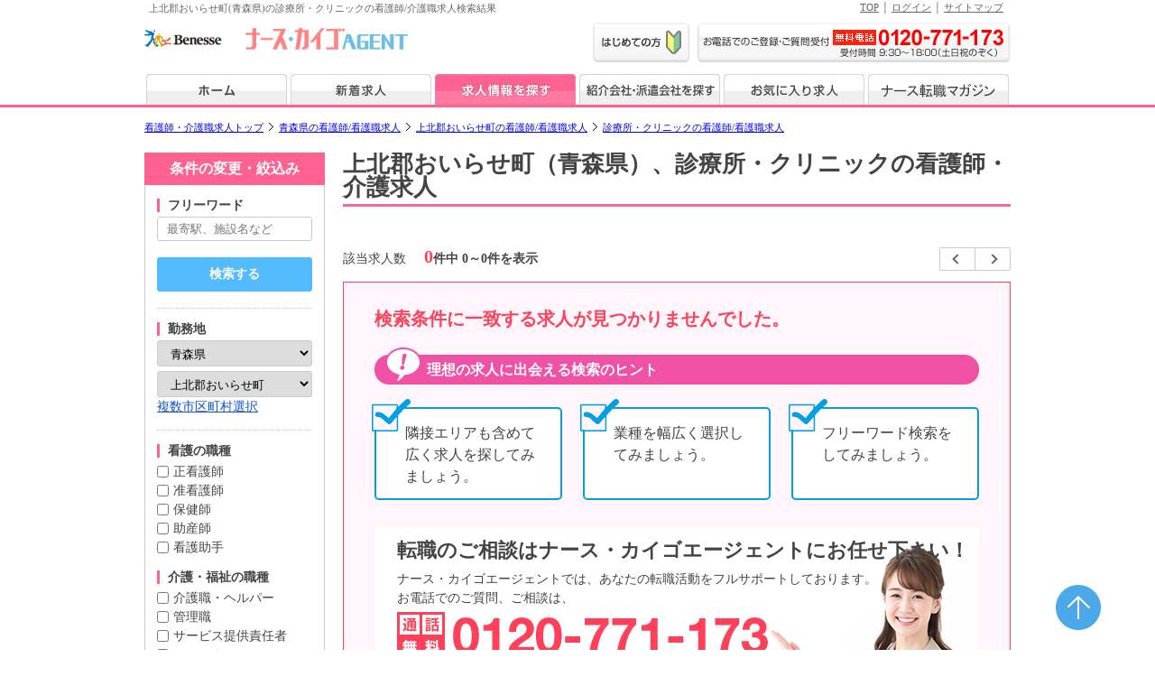

--- FILE ---
content_type: text/html; charset=UTF-8
request_url: https://www.nurse-agent.com/search/aomori/kamikita_oirase-city/ind-2/
body_size: 73616
content:
<!DOCTYPE html>
<html xmlns="http://www.w3.org/1999/xhtml" lang="ja" xml:lang="ja">
<head prefix="og: http://ogp.me/ns# fb: http://ogp.me/ns/fb# article: http://ogp.me/ns/article#">
<!-- Google Tag Manager -->

<script>(function(w,d,s,l,i){w[l]=w[l]||[];w[l].push({'gtm.start':
new Date().getTime(),event:'gtm.js'});var f=d.getElementsByTagName(s)[0],
j=d.createElement(s),dl=l!='dataLayer'?'&l='+l:'';j.async=true;j.src=
'//www.googletagmanager.com/gtm.js?id='+i+dl;f.parentNode.insertBefore(j,f);
})(window,document,'script','dataLayer','GTM-TPRQQR');</script>

<!-- End Google Tag Manager --><meta http-equiv="Content-Type" content="text/html; charset=UTF-8" />
<meta http-equiv="content-style-type" content="text/css" />
<meta http-equiv="content-script-type" content="text/javascript" />

<!---- 「index」「noindex」設定 start ---->
<!---- ※※noindexの条件を変える時に、「canonical」もnoindexの時は表示しないようにしているので、変更時、注意すること※※ ---->
<meta name="robots" content="noindex,follow" />
<!---- 「index」「noindex」設定 end ---->

<link rel="home" title="看護師/介護職の求人・転職ならナース・カイゴエージェント" type="text/html" href="https://www.nurse-agent.com/" />

<meta name="keywords" content="青森 上北郡おいらせ町 看護師 求人 診療所・クリニック,青森 上北郡おいらせ町 看護師 転職 診療所・クリニック,診療所・クリニック 看護師 求人 青森 上北郡おいらせ町,診療所・クリニック 看護師 転職 青森 上北郡おいらせ町,看護師 求人,看護師 転職,介護職 求人,介護職 転職,青森 上北郡おいらせ町 求人 診療所・クリニック,青森 上北郡おいらせ町 転職 診療所・クリニック" />
<meta name="description" content="＜1月21日更新＞上北郡おいらせ町(青森県)の診療所・クリニックの看護師/介護職求人情報0件掲載中。ナース・カイゴエージェントでは全国の病院、クリニック、介護施設などの医療・介護施設の他、一般企業や保育園などの求人情報の中から、働き方や希望の条件、給料などからお仕事を探すことができます。またメルマガ登録で希望に合った求人情報をお届けします。求人情報以外に転職に役立つ応募書類の書き方や面接マナーなどの転職ノウハウも公開しています。" />

<title>上北郡おいらせ町の診療所・クリニックの看護師/介護職求人・転職情報｜ナース・カイゴエージェント</title>

<meta property="og:url" content="https://www.nurse-agent.com/search/aomori/kamikita_oirase-city/ind-2/" />
<meta property="og:type" content="article" />
<meta property="og:title" content="上北郡おいらせ町の診療所・クリニックの看護師/介護職求人・転職情報｜ナース・カイゴエージェント" />
<meta property="og:description" content="＜1月21日更新＞上北郡おいらせ町(青森県)の診療所・クリニックの看護師/介護職求人情報0件掲載中。ナース・カイゴエージェントでは全国の病院、クリニック、介護施設などの医療・介護施設の他、一般企業や保育園などの求人情報の中から、働き方や希望の条件、給料などからお仕事を探すことができます。またメルマガ登録で希望に合った求人情報をお届けします。求人情報以外に転職に役立つ応募書類の書き方や面接マナーなどの転職ノウハウも公開しています。" />
<meta property="og:site_name" content="看護師求人検索サイト「ナース・カイゴエージェント」" />
<meta property="og:image" content="https://www.nurse-agent.com/img/na_logo_ogp.png?ts=20251001" />

<!-- googleモバイル検索用サムネイル画像（一律で同じ画像）start -->
<meta name="thumbnail" content="https://www.nurse-agent.com/images/thumbnail/nurseagent_thumbnail.jpg" />
<!-- googleモバイル検索用サムネイル画像（一律で同じ画像）end -->

<link href="https://www.nurse-agent.com/html/search/css/style_search.css?20260121043018" rel="stylesheet" type="text/css" />
<link href="https://www.nurse-agent.com/html/search/css/clearfix.css?20260121043018" rel="stylesheet" type="text/css" />
<link href="https://www.nurse-agent.com/html/search/css/style_list_hospital.css?20260121043018" rel="stylesheet" type="text/css" />
<script type="text/JavaScript" src="https://www.nurse-agent.com/html/common/js/default.js?20260121043018"></script>
<script type="text/JavaScript" src="https://www.nurse-agent.com/html/common/js/ajax_s_li.js?20260121043018"></script>
<!--
<script type="text/JavaScript" src="https://www.nurse-agent.com/html/common/js/keywordlog.js"></script>
-->
<script type="text/JavaScript" src="https://www.nurse-agent.com/html/common/js/smartRollover.js"></script>
<script type="text/JavaScript" src="https://www.nurse-agent.com/html/include/js/option.js?20260121043018"></script>
<!--追加20110904-->
<script type="text/JavaScript" src="https://www.nurse-agent.com/html/common/js/heightLine.js"></script>
<script type="text/JavaScript" src="https://www.nurse-agent.com/html/common/js/wordBreak.js"></script>

<!-- 追加js(20140217)「お気に入り」用 start -->
<script type="text/javascript" src="https://www.nurse-agent.com/html/common/js/jquery-1.5.1.min.js"></script>
<!--
<script type="text/javascript" src="https://www.nurse-agent.com/html/common/js/jquery-ui.min.js"></script>
-->
<!-- 追加js(20140217)「お気に入り」用 end -->

<!-- 追加js(20181112)(201905add) start -->
<link href="https://www.nurse-agent.com/html/search/js/slick/slick.css" rel="stylesheet" type="text/css" />
<link href="https://www.nurse-agent.com/html/search/js/slick/slick-theme.css" rel="stylesheet" type="text/css" />
<!-- jquery3.7アップデート対応(20231208) start -->
<script src="https://code.jquery.com/jquery-3.7.1.js"></script>

<!-- jquery3.7アップデート対応(20231208) end -->
<script type="text/JavaScript" src="https://www.nurse-agent.com/html/search/js/slick/slick.js"></script>

<script>
//accordion
$(document).ready(function(){
    $('.accordion .acc_btn').on("click", function() {
        $(this).next().slideToggle('slow');
		$(this).toggleClass("active");
    }).next().hide();
});
</script>


<!-- 追加js(20181112) 「応募方法下画像」end -->

<!-- 「ページネーション（pagenation）」 start -->
<!-- 「ページネーション（pagenation）」 end -->


<!-- 追加canonical start -->
<!---- ※※↓noindexの時は「canonical」を設定しない※※ ---->
<!------ ※※noindexになるため、「canonical」を設定しない※※ ------>
<!-- 追加canonical end -->


<!-- 追加alternate start -->
<!---- ※※↓スマフォ求人検索一覧ページのURL設定※※ ---->
<link rel="alternate" media="only screen and (max-width: 640px)" href="https://www.nurse-agent.com/lite/search/aomori/kamikita_oirase-city/ind-2/" />
<!-- 追加alternate end -->

<!-- 追加 #floating_box 左ナビ固定 start -->

<script>
/////**********左ナビ固定は現在停止start**********
///$(function(){
///	var fixH = $("#side_column").height() + 200;
///	var float = $("#floating_box");
///	var footer = $("#footer").offset().top; //ページトップからfooterまでの高さ

///	$(window).on("scroll", function() { //スクロールしたら処理を開始する
///		var scroll = $(window).scrollTop() + $(window).height(); //ページトップから現在の画面下部までの高さ

		/// ※↓「footer」で右側枠外をフェードアウトしたい場合は、下記のコメントを外す（今は常に表示でよいのでそのまま）
		///if (scroll > footer) { //画面下部からfooterが現れたら
		///	float.fadeOut();
		///} else {
		///	float.fadeIn();
		///};


///		if($('#besidestion').length){
///			var cancelpos = $('#besidestion').offset().top + 60;
///			var fixPos = $("#besidestion").height() + 60;

///			if(scroll>fixH && scroll < cancelpos){
///				$("#side_column").css({'position':'fixed','bottom':'10px'});
///			} else if(scroll > cancelpos){
///				$("#side_column").css({'position':'absolute','bottom':fixPos});
///			} else {
///				$("#side_column").css({'position':'relative','bottom':'auto'}); 	
///			};
///		} else {
///			var cancelpos = $('#footerjobs').offset().top + 60;
///			var fixPos = $("#footerjobs").height();	

///			if(scroll>fixH && scroll < cancelpos){
///				$("#side_column").css({'position':'fixed','bottom':'10px'});
///			} else if(scroll > cancelpos){
///				$("#side_column").css({'position':'absolute','bottom':'5px'});
///			} else {
///				$("#side_column").css({'position':'relative','bottom':'auto'}); 	
///			};
///		}
///	});
///});
/////**********左ナビ固定は現在停止end**********
</script>


<!-- 追加 #floating_box end -->
<!-- Googleアクセス解析タグ -->

<script type="text/javascript">
  var _gaq = _gaq || [];
  _gaq.push(['_setAccount', 'UA-23013120-3']);
  _gaq.push(['_setDomainName', 'nurse-agent.com']);
  _gaq.push(['_trackPageview']);

  (function() {
    var ga = document.createElement('script'); ga.type = 'text/javascript'; ga.async = true;
    ga.src = ('https:' == document.location.protocol ? 'https://ssl' : 'http://www') + '.google-analytics.com/ga.js';
    var s = document.getElementsByTagName('script')[0]; s.parentNode.insertBefore(ga, s);
  })();
</script>

<!-- //Googleアクセス解析タグ --></head>

<body>
<!-- Google Tag Manager (noscript) -->

<noscript><iframe src="//www.googletagmanager.com/ns.html?id=GTM-TPRQQR"
height="0" width="0" style="display:none;visibility:hidden"></iframe></noscript>

<!-- End Google Tag Manager (noscript) --><a name="pagetop"></a>
<div id="wrap" >

<!----ヘッダー---->

<noscript>ナース・カイゴエージェントでは一部の機能にJavascriptを使用しています。全ての機能をお使いの場合にはJavascriptをONにしてください。</noscript>

<!-- ヘッダ・ナビ読み込み start -->
<!----ヘッダー---->

<noscript>ナース・カイゴエージェントでは一部の機能にJavascriptを使用しています。全ての機能をお使いの場合にはJavascriptをONにしてください。</noscript>

<div id="toparea" class="clearfix">
<h1>上北郡おいらせ町(青森県)の診療所・クリニックの看護師/介護職求人検索結果</h1>
<ul class="toplink">
<li><a title="TOP" href="https://www.nurse-agent.com/">TOP</a></li>
<li>&nbsp;│&nbsp;<a title="ログイン" href="https://www.nurse-agent.com/user/?action=toLogin">ログイン</a></li>
<li>&nbsp;│&nbsp;<a title="サイトマップ" href="https://www.nurse-agent.com/sitemap.html">サイトマップ</a></li>
</ul>
</div>

<div id="header_area">
<div id="header" class="clearfix">
<p class="head01"><a href="https://www.nurse-agent.com/"><img border="0" alt="ナース・カイゴエージェント" src="https://www.nurse-agent.com/images/header/header_logo.gif?ts=20251001" width="232" height="34" /></a></p>
<ul class="head02 clearfix">
<li class="List01"><a href="https://www.nurse-agent.com/service/"><img src="https://www.nurse-agent.com/images/header/first02_btn.gif" alt="はじめての方へ" width="108" height="45" /></a></li>
<li class="List02"><img src="https://www.nurse-agent.com/images/header/contact_tel.gif" alt="お電話でのご登録・ご質問は「0120-771-173」" width="348" height="45" /></li>
</ul>
</div>
</div>

<!--グローバルナビ （※求人検索一覧・新着求人一覧の時だけ、style設定を表示する）-->
<div id="navi" class="clearfix">
<ul class="g_menunavi">
<li class="btn01"><a href="https://www.nurse-agent.com/"><img src="https://www.nurse-agent.com/images/navi/index_btn_off.gif" alt="ホーム" width="156" height="34" /></a></li>
<li class="btn02"><a href="https://www.nurse-agent.com/search/newlist/"><img src="https://www.nurse-agent.com/images/navi/new_btn_off.gif" alt="新着求人" width="156" height="34" /></a></li>
<li class="btn03"><a href="https://www.nurse-agent.com/search/"><img src="https://www.nurse-agent.com/images/navi/search_btn_on.gif" alt="求人情報を探す" width="156" height="34" /></a></li>
<li class="btn04"><a href="https://www.nurse-agent.com/corpsearch/"><img src="https://www.nurse-agent.com/images/navi/search02_btn_off.gif" alt="紹介会社・派遣会社を探す" width="156" height="34" /></a></li>
<li class="btn05"><a href="https://www.nurse-agent.com/keeplist_pc/"><img src="https://www.nurse-agent.com/images/navi/favorite_btn_off.gif" alt="お気に入り求人" width="156" height="34" /></a></li>
<li class="btn06"><a href="https://www.nurse-agent.com/magazine/"><img src="https://www.nurse-agent.com/images/navi/magazine_btn_off.gif" alt="ナース転職マガジン" width="156" height="34" /></a></li>
</ul>
</div>
<!--/グローバルナビ-->
<!-- ヘッダ・ナビ読み込み end //-->



<script type="text/javascript">
//<![CDATA[
// 起動時にも一度チェックを実行
window.onload = CheckOfferLoad;
//]]>
</script>



<!-------- パンくず start -------->
<!-------- パンくず start -------->
<!---- ※※パンくず内のURL、項目名を変更する際は、「ld+json」タグ（パンくず用）もあわせて修正すること※※ ---->
<div id="topicpath_v2" class="clearfix">
<ol class="topicpath_v2_text">

<li class="topicpath_v2_li">
<a href="https://www.nurse-agent.com/"><span>看護師・介護職求人トップ</span></a>
</li>

<!------ 選択条件により変動するパンくず部分 start ------>

		<!---- 1_state start ---->
		
		<!-- [2]「pan_list_check」Nashi start -->
		<li class="topicpath_v2_li">
		<a href="https://www.nurse-agent.com/search/aomori/"><span>青森県の看護師/看護職求人</span></a>
		</li>
		<!-- [2]「pan_list_check」Nashi end -->
			<!-//---- 1 end ---->
	

		<!---- 2_city start ---->
		
		<!-- [2]「pan_list_check」Nashi start -->
		<li class="topicpath_v2_li">
		<a href="https://www.nurse-agent.com/search/aomori/kamikita_oirase-city/"><span>上北郡おいらせ町の看護師/看護職求人</span></a>
		</li>
		<!-- [2]「pan_list_check」Nashi end -->
			<!-//---- 2 end ---->
	

	

		<!---- 4_ind start ---->
				<!-- [1]「pan_list_check」Ari start -->
		<li class="topicpath_v2_li_no">
		<a href="/search/aomori/kamikita_oirase-city/ind-2/"><span>診療所・クリニックの看護師/看護職求人</span></a>
		</li>
		<!-- [1]「pan_list_check」Ari end -->

			<!-//---- 4 end ---->
	

	

	
<!------ 選択条件により変動するパンくず部分 end ------>

</ol>
</div>
<!-------- パンくず end --------><!-------- パンくず end -------->


<!--__________コンテンツ__________-->
<div id="contents" class="clearfix">
	<div id="column2_area">

	<div id="side_column">

		<form action="/search/" method="post" name="Search1" id="Search1">
			<input type="hidden" name="action" value="toSearchList" />
			<input type="hidden" name="is_search" value="">
			<input type="hidden" name="new_flg" value="">

			<input type="hidden" name="static_url" value="">
			<input type="hidden" name="static_dir" value="">

						<!-- 紹介会社からcompany_idがある時、hiddenで送らないと上手くいかない start -->
						<!-- 紹介会社からcompany_idがある時、hiddenで送らないと上手くいかない end -->

			<h2>条件の変更・絞込み</h2>
	<!-- ※↓「フリーワード」だけ下線の点線不要のため「search_box_nont」設定※ -->
	<div class="search_box search_box_nont">
		<h3>フリーワード</h3>
		<p><input type="text" value="" name="search_box" placeholder="最寄駅、施設名など" aria-label="キーワードで探す"></p>
	</div><!--box end-->
	<!-- ※↓上の「検索する」ボタンの体裁は「search_btn」から少し変更し「search_btn_plus」使用※ -->
	<div class="search_btn_plus">
		<input type="button" class="btn_search" onclick="javascript:document.Search1.action.value='toSearchList';submitForm1();" src="https://www.nurse-agent.com/html/search/img/btn_search_new.gif" style="cursor: pointer;" alt="この条件で検索" value="検索する"  />
	</div>
	<div class="search_box">
		<h3>勤務地</h3>
		<p>
			<select onchange="AJMakeKenCity();" name="location[0]">
			<option value="0" >都道府県
			<option value="1" >北海道
			<option value="2" selected>青森県
			<option value="3" >岩手県
			<option value="4" >宮城県
			<option value="5" >秋田県
			<option value="6" >山形県
			<option value="7" >福島県
			<option value="8" >茨城県
			<option value="9" >栃木県
			<option value="10" >群馬県
			<option value="11" >埼玉県
			<option value="12" >千葉県
			<option value="13" >東京都
			<option value="14" >神奈川県
			<option value="15" >新潟県
			<option value="16" >富山県
			<option value="17" >石川県
			<option value="18" >福井県
			<option value="19" >山梨県
			<option value="20" >長野県
			<option value="21" >岐阜県
			<option value="22" >静岡県
			<option value="23" >愛知県
			<option value="24" >三重県
			<option value="25" >滋賀県
			<option value="26" >京都府
			<option value="27" >大阪府
			<option value="28" >兵庫県
			<option value="29" >奈良県
			<option value="30" >和歌山県
			<option value="31" >鳥取県
			<option value="32" >島根県
			<option value="33" >岡山県
			<option value="34" >広島県
			<option value="35" >山口県
			<option value="36" >徳島県
			<option value="37" >香川県
			<option value="38" >愛媛県
			<option value="39" >高知県
			<option value="40" >福岡県
			<option value="41" >佐賀県
			<option value="42" >長崎県
			<option value="43" >熊本県
			<option value="44" >大分県
			<option value="45" >宮崎県
			<option value="46" >鹿児島県
			<option value="47" >沖縄県
			</select>
		</p>
		<p>
			<span id="kencity">
			<select name="location[1]"><option value="0">市区町村</option><option value="22012" >青森市</option><option value="22021" >弘前市</option><option value="22039" >八戸市</option><option value="22047" >黒石市</option><option value="22055" >五所川原市</option><option value="22063" >十和田市</option><option value="22071" >三沢市</option><option value="22080" >むつ市</option><option value="22098" >つがる市</option><option value="22101" >平川市</option><option value="23019" >東津軽郡平内町</option><option value="23035" >東津軽郡今別町</option><option value="23043" >東津軽郡蓬田村</option><option value="23078" >東津軽郡外ヶ浜町</option><option value="23213" >西津軽郡鰺ヶ沢町</option><option value="23230" >西津軽郡深浦町</option><option value="23434" >中津軽郡西目屋村</option><option value="23612" >南津軽郡藤崎町</option><option value="23621" >南津軽郡大鰐町</option><option value="23671" >南津軽郡田舎館村</option><option value="23817" >北津軽郡板柳町</option><option value="23841" >北津軽郡鶴田町</option><option value="23876" >北津軽郡中泊町</option><option value="24015" >上北郡野辺地町</option><option value="24023" >上北郡七戸町</option><option value="24058" >上北郡六戸町</option><option value="24066" >上北郡横浜町</option><option value="24082" >上北郡東北町</option><option value="24112" >上北郡六ヶ所村</option><option value="24121" selected  >上北郡おいらせ町</option><option value="24236" >下北郡大間町</option><option value="24244" >下北郡東通村</option><option value="24252" >下北郡風間浦村</option><option value="24261" >下北郡佐井村</option><option value="24414" >三戸郡三戸町</option><option value="24422" >三戸郡五戸町</option><option value="24431" >三戸郡田子町</option><option value="24457" >三戸郡南部町</option><option value="24465" >三戸郡階上町</option><option value="24503" >三戸郡新郷村</option></select><a href="javascript:citychoice();">複数市区町村選択</a>
			</span>
		</p>
	</div><!--box end-->
	<div class="search_box">
		<h3>看護の職種</h3>
		<ul>
			<li><input type="checkbox" name="jobtype[]" value="1"  /><a href="https://www.nurse-agent.com/search/aomori/kamikita_oirase-city/job-1/ind-2/">正看護師</a></li>
			<li><input type="checkbox" name="jobtype[]" value="2"  /><a href="https://www.nurse-agent.com/search/aomori/kamikita_oirase-city/job-2/ind-2/">准看護師</a></li>
			<li><input type="checkbox" name="jobtype[]" value="3"  /><a href="https://www.nurse-agent.com/search/aomori/kamikita_oirase-city/job-3/ind-2/">保健師</a></li>
			<li><input type="checkbox" name="jobtype[]" value="4"  /><a href="https://www.nurse-agent.com/search/aomori/kamikita_oirase-city/job-4/ind-2/">助産師</a></li>
			<li><input type="checkbox" name="jobtype[]" value="5"  /><a href="https://www.nurse-agent.com/search/aomori/kamikita_oirase-city/job-5/ind-2/">看護助手</a></li>
	<h3 style="margin-top: 15px;">介護・福祉の職種</h3>
			<li><input type="checkbox" name="jobtype[]" value="6"  /><a href="https://www.nurse-agent.com/search/aomori/kamikita_oirase-city/job-6/ind-2/">介護職・ヘルパー</a></li>
			<li><input type="checkbox" name="jobtype[]" value="7"  /><a href="https://www.nurse-agent.com/search/aomori/kamikita_oirase-city/job-7/ind-2/">管理職</a></li>
			<li><input type="checkbox" name="jobtype[]" value="8"  /><a href="https://www.nurse-agent.com/search/aomori/kamikita_oirase-city/job-8/ind-2/">サービス提供責任者</a></li>
			<li><input type="checkbox" name="jobtype[]" value="9"  /><a href="https://www.nurse-agent.com/search/aomori/kamikita_oirase-city/job-9/ind-2/">ケアマネジャー</a></li>
			<li><input type="checkbox" name="jobtype[]" value="10"  /><a href="https://www.nurse-agent.com/search/aomori/kamikita_oirase-city/job-10/ind-2/">機能訓練指導員</a></li>
			<li><input type="checkbox" name="jobtype[]" value="11"  /><a href="https://www.nurse-agent.com/search/aomori/kamikita_oirase-city/job-11/ind-2/">サービス管理責任者</a></li>
			<li><input type="checkbox" name="jobtype[]" value="12"  /><a href="https://www.nurse-agent.com/search/aomori/kamikita_oirase-city/job-12/ind-2/">生活相談員・支援員</a></li>
			<li><input type="checkbox" name="jobtype[]" value="13"  /><a href="https://www.nurse-agent.com/search/aomori/kamikita_oirase-city/job-13/ind-2/">事務職</a></li>
			<li><input type="checkbox" name="jobtype[]" value="99"  /><a href="https://www.nurse-agent.com/search/aomori/kamikita_oirase-city/job-99/ind-2/">その他</a></li>
		</ul>
	</div><!--box end-->
	<div class="search_box">
		<h3>雇用形態</h3>
		<ul>
			<li><input type="checkbox" name="employment[]" value="1"  /><a href="https://www.nurse-agent.com/search/aomori/kamikita_oirase-city/ind-2/emp-1/">正職員</a></li>
			<li><input type="checkbox" name="employment[]" value="2"  /><a href="https://www.nurse-agent.com/search/aomori/kamikita_oirase-city/ind-2/emp-2/">パート</a></li>
			<li><input type="checkbox" name="employment[]" value="3"  /><a href="https://www.nurse-agent.com/search/aomori/kamikita_oirase-city/ind-2/emp-3/">契約社員</a></li>
			<li><input type="checkbox" name="employment[]" value="4"  /><a href="https://www.nurse-agent.com/search/aomori/kamikita_oirase-city/ind-2/emp-4/">派遣社員</a></li>
			<li><input type="checkbox" name="employment[]" value="5"  /><a href="https://www.nurse-agent.com/search/aomori/kamikita_oirase-city/ind-2/emp-5/">紹介予定派遣</a></li>
		</ul>
	</div><!--box end-->
	<div class="search_box">
		<h3>看護の業種</h3>
		<ul>
			<li><input type="checkbox" name="industry[]" value="1"  /><a href="https://www.nurse-agent.com/search/aomori/kamikita_oirase-city/ind-1/">病院</a></li>
			<li><input type="checkbox" name="industry[]" value="2" checked /><a href="https://www.nurse-agent.com/search/aomori/kamikita_oirase-city/ind-2/">診療所・クリニック</a></li>
			<li><input type="checkbox" name="industry[]" value="3"  /><a href="https://www.nurse-agent.com/search/aomori/kamikita_oirase-city/ind-3/">介護施設</a></li>
			<li><input type="checkbox" name="industry[]" value="4"  /><a href="https://www.nurse-agent.com/search/aomori/kamikita_oirase-city/ind-4/">訪問看護・診療</a></li>
			<li><input type="checkbox" name="industry[]" value="5"  /><a href="https://www.nurse-agent.com/search/aomori/kamikita_oirase-city/ind-5/">介護サービス</a></li>
			<li><input type="checkbox" name="industry[]" value="6"  /><a href="https://www.nurse-agent.com/search/aomori/kamikita_oirase-city/ind-6/">一般企業</a></li>
			<li><input type="checkbox" name="industry[]" value="7"  /><a href="https://www.nurse-agent.com/search/aomori/kamikita_oirase-city/ind-7/">訪問入浴</a></li>
<h3 style="margin-top: 15px;">介護・福祉の業種</h3>			<li><input type="checkbox" name="industry[]" value="8"  /><a href="https://www.nurse-agent.com/search/aomori/kamikita_oirase-city/ind-8/">有料老人ホーム</a></li>
			<li><input type="checkbox" name="industry[]" value="9"  /><a href="https://www.nurse-agent.com/search/aomori/kamikita_oirase-city/ind-9/">グループホーム</a></li>
			<li><input type="checkbox" name="industry[]" value="10"  /><a href="https://www.nurse-agent.com/search/aomori/kamikita_oirase-city/ind-10/">サービス付き高齢者向け住宅</a></li>
			<li><input type="checkbox" name="industry[]" value="11"  /><a href="https://www.nurse-agent.com/search/aomori/kamikita_oirase-city/ind-11/">デイサービス</a></li>
			<li><input type="checkbox" name="industry[]" value="12"  /><a href="https://www.nurse-agent.com/search/aomori/kamikita_oirase-city/ind-12/">特別養護老人ホーム</a></li>
			<li><input type="checkbox" name="industry[]" value="13"  /><a href="https://www.nurse-agent.com/search/aomori/kamikita_oirase-city/ind-13/">老人保健施設</a></li>
			<li><input type="checkbox" name="industry[]" value="14"  /><a href="https://www.nurse-agent.com/search/aomori/kamikita_oirase-city/ind-14/">訪問介護</a></li>
			<li><input type="checkbox" name="industry[]" value="99"  /><a href="https://www.nurse-agent.com/search/aomori/kamikita_oirase-city/ind-99/">その他</a></li>
		</ul>
	</div><!--box end-->
	<div class="search_box">
		<h3>給料</h3>
		<p>
			<select name="salary[0]" onchange="AJMakeSalary();">
			<option value="0" selected>給料形態</option>
			<option value="y" >年収</option>
			<option value="m" >月収</option>
			<option value="h" >時給</option>
			</select>
		</p>
		<p>
			<span id="salary">
			<select name="salary[1]"><option value="0" selected>金額</option></select>
			</span>
		</p>
	</div><!--box end-->
	<div class="search_box accordion">
		<h3 class="acc_btn">こだわり条件</h3>
		<ul class="clearfix">
			<li><input type="checkbox" name="offericon[]" value="1"  /><a href="https://www.nurse-agent.com/search/aomori/kamikita_oirase-city/ind-2/offer-1/">未経験者歓迎</a></li>
			<li><input type="checkbox" name="offericon[]" value="2"  /><a href="https://www.nurse-agent.com/search/aomori/kamikita_oirase-city/ind-2/offer-2/">完全週休二日制</a></li>
			<li><input type="checkbox" name="offericon[]" value="3"  /><a href="https://www.nurse-agent.com/search/aomori/kamikita_oirase-city/ind-2/offer-3/">週休二日制</a></li>
			<li><input type="checkbox" name="offericon[]" value="4"  /><a href="https://www.nurse-agent.com/search/aomori/kamikita_oirase-city/ind-2/offer-4/">土日祝休み</a></li>
			<li><input type="checkbox" name="offericon[]" value="5"  /><a href="https://www.nurse-agent.com/search/aomori/kamikita_oirase-city/ind-2/offer-5/">日勤のみ</a></li>
			<li><input type="checkbox" name="offericon[]" value="6"  /><a href="https://www.nurse-agent.com/search/aomori/kamikita_oirase-city/ind-2/offer-6/">夜勤専従</a></li>
			<li><input type="checkbox" name="offericon[]" value="7"  /><a href="https://www.nurse-agent.com/search/aomori/kamikita_oirase-city/ind-2/offer-7/">車通勤可</a></li>
			<li><input type="checkbox" name="offericon[]" value="8"  /><a href="https://www.nurse-agent.com/search/aomori/kamikita_oirase-city/ind-2/offer-8/">寮あり・寮完備</a></li>
			<li><input type="checkbox" name="offericon[]" value="9"  /><a href="https://www.nurse-agent.com/search/aomori/kamikita_oirase-city/ind-2/offer-9/">食事補助</a></li>
			<li><input type="checkbox" name="offericon[]" value="10"  /><a href="https://www.nurse-agent.com/search/aomori/kamikita_oirase-city/ind-2/offer-10/">託児所あり</a></li>
			<li><input type="checkbox" name="offericon[]" value="11"  /><a href="https://www.nurse-agent.com/search/aomori/kamikita_oirase-city/ind-2/offer-11/">２交代制</a></li>
			<li><input type="checkbox" name="offericon[]" value="12"  /><a href="https://www.nurse-agent.com/search/aomori/kamikita_oirase-city/ind-2/offer-12/">３交代制</a></li>
			<li><input type="checkbox" name="offericon[]" value="13"  /><a href="https://www.nurse-agent.com/search/aomori/kamikita_oirase-city/ind-2/offer-13/">年齢不問</a></li>
			<li><input type="checkbox" name="offericon[]" value="15"  /><a href="https://www.nurse-agent.com/search/aomori/kamikita_oirase-city/ind-2/offer-15/">試用期間あり</a></li>
			<li><input type="checkbox" name="offericon[]" value="16"  /><a href="https://www.nurse-agent.com/search/aomori/kamikita_oirase-city/ind-2/offer-16/">昇給あり</a></li>
			<li><input type="checkbox" name="offericon[]" value="17"  /><a href="https://www.nurse-agent.com/search/aomori/kamikita_oirase-city/ind-2/offer-17/">退職金あり</a></li>
			<li><input type="checkbox" name="offericon[]" value="18"  /><a href="https://www.nurse-agent.com/search/aomori/kamikita_oirase-city/ind-2/offer-18/">社会保険完備</a></li>
			<li><input type="checkbox" name="offericon[]" value="19"  /><a href="https://www.nurse-agent.com/search/aomori/kamikita_oirase-city/ind-2/offer-19/">短期</a></li>
			<li><input type="checkbox" name="offericon[]" value="20"  /><a href="https://www.nurse-agent.com/search/aomori/kamikita_oirase-city/ind-2/offer-20/">単発</a></li>
			<li><input type="checkbox" name="offericon[]" value="23"  /><a href="https://www.nurse-agent.com/search/aomori/kamikita_oirase-city/ind-2/offer-23/">残業なし・残業少なめ</a></li>
			<li><input type="checkbox" name="offericon[]" value="24"  /><a href="https://www.nurse-agent.com/search/aomori/kamikita_oirase-city/ind-2/offer-24/">夜勤あり</a></li>
			<li><input type="checkbox" name="offericon[]" value="25"  /><a href="https://www.nurse-agent.com/search/aomori/kamikita_oirase-city/ind-2/offer-25/">午前中のみ</a></li>
			<li><input type="checkbox" name="offericon[]" value="26"  /><a href="https://www.nurse-agent.com/search/aomori/kamikita_oirase-city/ind-2/offer-26/">勤務時間・曜日相談可</a></li>
			<li><input type="checkbox" name="offericon[]" value="27"  /><a href="https://www.nurse-agent.com/search/aomori/kamikita_oirase-city/ind-2/offer-27/">オープニングスタッフ</a></li>
			<li><input type="checkbox" name="offericon[]" value="28"  /><a href="https://www.nurse-agent.com/search/aomori/kamikita_oirase-city/ind-2/offer-28/">高収入</a></li>
			<li><input type="checkbox" name="offericon[]" value="29"  /><a href="https://www.nurse-agent.com/search/aomori/kamikita_oirase-city/ind-2/offer-29/">管理職</a></li>
			<li><input type="checkbox" name="offericon[]" value="30"  /><a href="https://www.nurse-agent.com/search/aomori/kamikita_oirase-city/ind-2/offer-30/">副業可</a></li>
			<li><input type="checkbox" name="offericon[]" value="31"  /><a href="https://www.nurse-agent.com/search/aomori/kamikita_oirase-city/ind-2/offer-31/">住宅手当あり</a></li>
			<li><input type="checkbox" name="offericon[]" value="32"  /><a href="https://www.nurse-agent.com/search/aomori/kamikita_oirase-city/ind-2/offer-32/">駅近</a></li>
			<li><input type="checkbox" name="offericon[]" value="33"  /><a href="https://www.nurse-agent.com/search/aomori/kamikita_oirase-city/ind-2/offer-33/">無資格可</a></li>
			<li><input type="checkbox" name="offericon[]" value="34"  /><a href="https://www.nurse-agent.com/search/aomori/kamikita_oirase-city/ind-2/offer-34/">ブランク可</a></li>
		</ul>
	</div><!--box end-->
	<div class="search_box accordion">
		<h3 class="acc_btn">診療科目</h3>
		<ul class="clearfix">
			<li><input type="checkbox" name="kamoku[]" value="1"  /><a href="https://www.nurse-agent.com/search/aomori/kamikita_oirase-city/ind-2/kamoku-1/">内科</a></li>
			<li><input type="checkbox" name="kamoku[]" value="2"  /><a href="https://www.nurse-agent.com/search/aomori/kamikita_oirase-city/ind-2/kamoku-2/">呼吸器科</a></li>
			<li><input type="checkbox" name="kamoku[]" value="3"  /><a href="https://www.nurse-agent.com/search/aomori/kamikita_oirase-city/ind-2/kamoku-3/">消化器科</a></li>
			<li><input type="checkbox" name="kamoku[]" value="4"  /><a href="https://www.nurse-agent.com/search/aomori/kamikita_oirase-city/ind-2/kamoku-4/">循環器科</a></li>
			<li><input type="checkbox" name="kamoku[]" value="5"  /><a href="https://www.nurse-agent.com/search/aomori/kamikita_oirase-city/ind-2/kamoku-5/">神経内科</a></li>
			<li><input type="checkbox" name="kamoku[]" value="6"  /><a href="https://www.nurse-agent.com/search/aomori/kamikita_oirase-city/ind-2/kamoku-6/">小児科</a></li>
			<li><input type="checkbox" name="kamoku[]" value="7"  /><a href="https://www.nurse-agent.com/search/aomori/kamikita_oirase-city/ind-2/kamoku-7/">精神科</a></li>
			<li><input type="checkbox" name="kamoku[]" value="8"  /><a href="https://www.nurse-agent.com/search/aomori/kamikita_oirase-city/ind-2/kamoku-8/">外科</a></li>
			<li><input type="checkbox" name="kamoku[]" value="9"  /><a href="https://www.nurse-agent.com/search/aomori/kamikita_oirase-city/ind-2/kamoku-9/">整形外科</a></li>
			<li><input type="checkbox" name="kamoku[]" value="10"  /><a href="https://www.nurse-agent.com/search/aomori/kamikita_oirase-city/ind-2/kamoku-10/">形成外科</a></li>
			<li><input type="checkbox" name="kamoku[]" value="11"  /><a href="https://www.nurse-agent.com/search/aomori/kamikita_oirase-city/ind-2/kamoku-11/">脳神経外科</a></li>
			<li><input type="checkbox" name="kamoku[]" value="12"  /><a href="https://www.nurse-agent.com/search/aomori/kamikita_oirase-city/ind-2/kamoku-12/">心臓血管外科</a></li>
			<li><input type="checkbox" name="kamoku[]" value="13"  /><a href="https://www.nurse-agent.com/search/aomori/kamikita_oirase-city/ind-2/kamoku-13/">呼吸器外科</a></li>
			<li><input type="checkbox" name="kamoku[]" value="14"  /><a href="https://www.nurse-agent.com/search/aomori/kamikita_oirase-city/ind-2/kamoku-14/">美容外科</a></li>
			<li><input type="checkbox" name="kamoku[]" value="15"  /><a href="https://www.nurse-agent.com/search/aomori/kamikita_oirase-city/ind-2/kamoku-15/">美容皮膚科</a></li>
			<li><input type="checkbox" name="kamoku[]" value="16"  /><a href="https://www.nurse-agent.com/search/aomori/kamikita_oirase-city/ind-2/kamoku-16/">皮膚科</a></li>
			<li><input type="checkbox" name="kamoku[]" value="17"  /><a href="https://www.nurse-agent.com/search/aomori/kamikita_oirase-city/ind-2/kamoku-17/">泌尿器科</a></li>
			<li><input type="checkbox" name="kamoku[]" value="18"  /><a href="https://www.nurse-agent.com/search/aomori/kamikita_oirase-city/ind-2/kamoku-18/">産婦人科</a></li>
			<li><input type="checkbox" name="kamoku[]" value="19"  /><a href="https://www.nurse-agent.com/search/aomori/kamikita_oirase-city/ind-2/kamoku-19/">眼科</a></li>
			<li><input type="checkbox" name="kamoku[]" value="20"  /><a href="https://www.nurse-agent.com/search/aomori/kamikita_oirase-city/ind-2/kamoku-20/">気管食道科</a></li>
			<li><input type="checkbox" name="kamoku[]" value="21"  /><a href="https://www.nurse-agent.com/search/aomori/kamikita_oirase-city/ind-2/kamoku-21/">耳鼻咽喉科</a></li>
			<li><input type="checkbox" name="kamoku[]" value="22"  /><a href="https://www.nurse-agent.com/search/aomori/kamikita_oirase-city/ind-2/kamoku-22/">放射線科</a></li>
			<li><input type="checkbox" name="kamoku[]" value="23"  /><a href="https://www.nurse-agent.com/search/aomori/kamikita_oirase-city/ind-2/kamoku-23/">麻酔科</a></li>
			<li><input type="checkbox" name="kamoku[]" value="24"  /><a href="https://www.nurse-agent.com/search/aomori/kamikita_oirase-city/ind-2/kamoku-24/">リハビリテーション科</a></li>
			<li><input type="checkbox" name="kamoku[]" value="99"  /><a href="https://www.nurse-agent.com/search/aomori/kamikita_oirase-city/ind-2/kamoku-99/">その他</a></li>
		</ul>
	</div><!--box end-->
	<div class="search_btn">
		<input type="button" class="btn_search" onclick="javascript:document.Search1.action.value='toSearchList';submitForm1();" src="https://www.nurse-agent.com/html/search/img/btn_search_new.gif" style="cursor: pointer;" alt="この条件で検索" value="検索する"  />
	</div>
		</form>
</div><!--//side column end-->


<div id="main_column">
	<h2 class="list_ttl">上北郡おいらせ町（青森県）、診療所・クリニックの看護師・介護求人</h2>

<!---- テキストコンテンツ1 start ---->
<!---- テキストコンテンツ1 end ---->

	<div class="clearfix">
		<p class="job_num">該当求人数<span class="num">0</span><span class="fw">件中 0～0件を表示</span></p>
		<ul class="pagenation_arrow">
						<li><span>＜</span></li>
									<li><span>＞</span></li>
					</ul>
	</div>

<!---- 求人一覧表示 start ---->
	<div class="not_search">
	<h3>検索条件に一致する求人が見つかりませんでした。</h3>
	<dl class="search_hint">
		<dt>理想の求人に出会える検索のヒント</dt>
		<dd>隣接エリアも含めて広く求人を探してみましょう。</dd>
		<dd>業種を幅広く選択してみましょう。</dd>
		<dd>フリーワード検索をしてみましょう。</dd>
	</dl>
	<div class="consult_box">
		<h4 class="font_min">転職のご相談はナース・カイゴエージェントにお任せ下さい！</h4>
		<p>ナース・カイゴエージェントでは、あなたの転職活動をフルサポートしております。<br>お電話でのご質問、ご相談は、</p>
		<p><img src="/images/consult_tel.png" alt="0120-771-173"></p>
		<p class="btn_style01">ベネッセキャリオスの転職サービスがあなたの転職をサポート<a href="/user/?nlp=099">転職支援サービスはこちらから</a></p>
	</div>
</div><!--//not_search end--><!---- 求人一覧表示 end ---->


<!---- pager部分 start ---->
<!-- pagenation start -->
<ul class="pagenaiton">

</ul>
<!-- pagenation end --><!---- pager部分 end ---->



<!---- 1つだけ検索条件時リンク「都道府県×自分」start ---->
<!---- 1つだけ検索条件時リンク「都道府県×自分」end ---->


<!---- 「～の新着求人」欄 start ---->
<!---- 「～の新着求人」欄 end ---->



<!-- 希望にぴったりの求人をメールで受け取る start-->
<div id="apply">
<h3>希望の条件で求人が見つからなかった方へ</h3>
<p>ナース・カイゴエージェントには毎日数多くの新着求人案件が届きます。<br>
新着案件の中からお探しの条件にあった案件が見つかるかもしれません。新着求人お知らせメールに登録すれば、新着求人の中からお探しの条件にあった求人案件だけをピックアップして、メールでお送りします。</p>
<div class="setSp" id="apply_btn">
	<a href="javascript:void(0);" onclick="window.open('https://www.nurse-agent.com/recommend/index.php?action=toInput&location[0]=2&location[1]=24121&industry[]=2','recommend');">この条件で新着求人メールに登録する</a>
</div>
</div>
<!-- 希望にぴったりの求人をメールで受け取る end-->

<!--//not_search end-->

<div class="past_keyword">
<h3>過去に検索されたおすすめキーワード</h3>
<div class="key_box">
	<form method="get" action="/search/">
		<input type="hidden" value="toSearchList" name="action"/>
		<input type="text" name="search_box" placeholder="最寄駅、施設名など" aria-label="おすすめキーワード"><input type="submit" name="search_btn_free" value="検索" class="btn_search">
	</form>
</div>
<div class="key_list clearfix">
<!---- おすすめのキーワードについて手入力設定 start ---->
<a href="https://www.nurse-agent.com/search/keyword_name-乳児院/">
<span class="pink">乳児院</span></a>

<a href="https://www.nurse-agent.com/search/keyword_name-午前中のみ/">
<span class="pink">午前中のみ</span>
</a>

<a href="https://www.nurse-agent.com/search/keyword_name-管理職/">
<span class="pink">管理職</span>
</a>

<a href="https://www.nurse-agent.com/search/keyword_name-年収600万円/">
<span class="pink">年収600万円</span>
</a>

<a href="https://www.nurse-agent.com/search/keyword_name-夜勤常勤/">
<span class="pink">夜勤常勤</span>
</a>

<a href="https://www.nurse-agent.com/search/keyword_name-看護部長/">
<span class="pink">看護部長</span>
</a>

<a href="https://www.nurse-agent.com/search/keyword_name-夜勤専従常勤/">
<span class="pink">夜勤専従常勤</span>
</a>

<a href="https://www.nurse-agent.com/search/keyword_name-応援ナース/">
<span class="pink">応援ナース</span>
</a>

<a href="https://www.nurse-agent.com/search/keyword_name-NICU/">
<span class="pink">NICU</span>
</a>

<a href="https://www.nurse-agent.com/search/keyword_name-個人宅/">
<span class="pink">個人宅</span>
</a>


<a href="https://www.nurse-agent.com/search/keyword_name-正看護師/">
<span class="pink">正看護師</span>
</a>

<!---- おすすめのキーワードについて手入力設定 end ----></div>
</div><!--//past_keyword end-->


<!---- ■■■看護師の転職体験談 start■■■ ---->
<div class="taiken_change_div">
<div class="taiken_change_midashi">看護師の転職体験談</div>

<!---- 記事リンク start ---->
<div class="taiken_change_content">

<!-- 1段目 start -->
<div class="taiken_change_boxes_list">

<div class="taiken_change_left taiken_change_box">
<span>
<figure><img src="https://www.nurse-agent.com/magazine/wp-content/uploads/2017/07/image001-170x170.jpg" alt="看護師転職ヒストリーAさん"></figure>
<p><a href="https://www.nurse-agent.com/magazine/knowhow/3062/">国際協力できる力を目指し、大学病院に就職…看護師転職ヒストリーAさん</a></p>
</span>
</div>

<div class="taiken_change_right taiken_change_box">
<span>
<figure><img src="https://www.nurse-agent.com/magazine/wp-content/uploads/2017/06/image001-1-170x170.jpg" alt="看護師転職ヒストリーYさん"></figure>
<p><a href="https://www.nurse-agent.com/magazine/knowhow/3016/">がんの勉強をするために転職を決める…看護師転職ヒストリーYさん</a></p>
</span>
</div>

</div>
<!-- 1段目 end -->

<!-- 2段目 start -->
<div class="taiken_change_boxes_list">

<div class="taiken_change_left taiken_change_box">
<span>
<figure><img src="https://www.nurse-agent.com/magazine/wp-content/uploads/2017/05/image001-1-170x170.jpg" alt="看護師転職ヒストリーSさん"></figure>
<p><a href="https://www.nurse-agent.com/magazine/knowhow/2946/">シングルマザーとなる覚悟を決める…看護師転職ヒストリーSさん</a></p>
</span>
</div>

<div class="taiken_change_right taiken_change_box">
<span>
<figure><img src="https://www.nurse-agent.com/magazine/wp-content/uploads/2017/04/image001-170x170.jpg" alt="看護師転職ヒストリーAさん"></figure>
<p><a href="https://www.nurse-agent.com/magazine/knowhow/2867/">結婚後、一念発起で看護師をめざす…看護師転職ヒストリーAさん</a></p>
</span>
</div>

</div>
<!-- 2段目 end -->

<!-- 3段目 start -->
<div class="taiken_change_boxes_list">

<div class="taiken_change_left taiken_change_box">
<span>
<figure><img src="https://www.nurse-agent.com/magazine/wp-content/uploads/2016/11/image001-9-170x170.jpg" alt="看護師転職ヒストリーJさん"></figure>
<p><a href="https://www.nurse-agent.com/magazine/knowhow/2357/">先輩ナースとの人間関係で悩む…看護師転職ヒストリーJさん</a></p>
</span>
</div>

<div class="taiken_change_right taiken_change_box">
<span>
<figure><img src="https://www.nurse-agent.com/magazine/wp-content/uploads/2017/01/image001-170x170.jpg" alt="看護師転職ヒストリーKさん"></figure>
<p><a href="https://www.nurse-agent.com/magazine/knowhow/2469/">面接に行ったら別の病院を勧められて…看護師転職ヒストリーKさん</a></p>
</span>
</div>

</div>
<!-- 3段目 end -->

</div>
<!---- 記事リンク end ---->

<!---- 「もっと見る」リンク start ---->
<div class="taiken_change_more">
<p class="taiken_change_more_link_p">
<a href="https://www.nurse-agent.com/magazine/knowhow/story/history/">転職ヒストリーをもっと見る</a>
</p>
</div>
<!---- 「もっと見る」リンク end ---->

</div>
<!---- ■■■看護師の転職体験談 end■■■ ---->



<!---- ■■■年収統計情報＆都道府県別よくある質問用部品 start■■■ ---->
<!-- ※※都道府県が無い場合でも「each_word_content_2」のテキストありの時は表示する※※ -->
<!---- ■■■年収統計情報＆都道府県別よくある質問用部品 end■■■ ---->


</div><!--//main column end-->
</div><!--//column2 area end-->






</div>
<!----/コンテンツ---->


<div class="jump"><a href="#pagetop"><img src="/html/search/img/btn_pagetop.png" alt="ページの先頭へ" /></a></div>



<!---- ■フローティング■ start ---->
<!-- 応募予定の求人数 start -->
<!-- 応募予定の求人数 end -->
<!---- ■フローティング■ end ---->


<!----フッター---->

<!-- ↓※footerjobsは、求人検索一覧・新着求人一覧の時だけ、style設定を表示する -->
<div id="footerjobs">
<div class="job_search clearfix">


<!---- 「近隣エリアの求人を探す」リンク start ---->
<div class="search-kinrin">
<h2>近隣エリアの求人を探す</h2>

<ul>
		<li><a href="https://www.nurse-agent.com/search/hokkaido/">北海道</a></li>
		<li><a href="https://www.nurse-agent.com/search/akita/">秋田県</a></li>
		<li><a href="https://www.nurse-agent.com/search/iwate/">岩手県</a></li>
		<li><a href="https://www.nurse-agent.com/search/yamagata/">山形県</a></li>
		<li><a href="https://www.nurse-agent.com/search/miyagi/">宮城県</a></li>
		<li><a href="https://www.nurse-agent.com/search/fukushima/">福島県</a></li>
	</ul>

</div>
<!---- 「近隣エリアの求人を探す」リンク end ---->


<!----- 動的フッター start ----->
<!-- 各条件リンク部分 start -->

<div class="search-area">
<h2>青森県の他のエリアから求人を探す</h2>
<ul>
				<li><a href="/search/aomori/aomori-city/">青森市</a></li>
						<li><a href="/search/aomori/hirosaki-city/">弘前市</a></li>
						<li><a href="/search/aomori/hachinohe-city/">八戸市</a></li>
						<li><a href="/search/aomori/kuroishi-city/">黒石市</a></li>
						<li><a href="/search/aomori/goshogawara-city/">五所川原市</a></li>
						<li><a href="/search/aomori/towada-city/">十和田市</a></li>
						<li><a href="/search/aomori/misawa-city/">三沢市</a></li>
						<li><a href="/search/aomori/mutsu-city/">むつ市</a></li>
						<li><a href="/search/aomori/tsugaru-city/">つがる市</a></li>
						<li><a href="/search/aomori/hirakawa-city/">平川市</a></li>
						<li><a href="/search/aomori/higashitsugaru_hiranai-city/">東津軽郡平内町</a></li>
						<li><a href="/search/aomori/higashitsugaru_imabetsu-city/">東津軽郡今別町</a></li>
						<li><a href="/search/aomori/higashitsugaru_yomogita-city/">東津軽郡蓬田村</a></li>
						<li><a href="/search/aomori/higashitsugaru_sotogahama-city/">東津軽郡外ヶ浜町</a></li>
						<li><a href="/search/aomori/nishitsugaru_ajigasawa-city/">西津軽郡鰺ヶ沢町</a></li>
						<li><a href="/search/aomori/nishitsugaru_fukaura-city/">西津軽郡深浦町</a></li>
						<li><a href="/search/aomori/nakatsugaru_nishimeya-city/">中津軽郡西目屋村</a></li>
						<li><a href="/search/aomori/minamitsugaru_fujisaki-city/">南津軽郡藤崎町</a></li>
						<li><a href="/search/aomori/minamitsugaru_owani-city/">南津軽郡大鰐町</a></li>
						<li><a href="/search/aomori/minamitsugaru_inakadate-city/">南津軽郡田舎館村</a></li>
						<li><a href="/search/aomori/kitatsugaru_itayanagi-city/">北津軽郡板柳町</a></li>
						<li><a href="/search/aomori/kitatsugaru_tsuruta-city/">北津軽郡鶴田町</a></li>
						<li><a href="/search/aomori/kitatsugaru_nakadomari-city/">北津軽郡中泊町</a></li>
						<li><a href="/search/aomori/kamikita_noheji-city/">上北郡野辺地町</a></li>
						<li><a href="/search/aomori/kamikita_shichinohe-city/">上北郡七戸町</a></li>
						<li><a href="/search/aomori/kamikita_rokunohe-city/">上北郡六戸町</a></li>
						<li><a href="/search/aomori/kamikita_yokohama-city/">上北郡横浜町</a></li>
						<li><a href="/search/aomori/kamikita_tohoku-city/">上北郡東北町</a></li>
						<li><a href="/search/aomori/kamikita_rokkasho-city/">上北郡六ヶ所村</a></li>
						<li><a href="/search/aomori/kamikita_oirase-city/">上北郡おいらせ町</a></li>
						<li><a href="/search/aomori/shimokita_oma-city/">下北郡大間町</a></li>
						<li><a href="/search/aomori/shimokita_higashidori-city/">下北郡東通村</a></li>
						<li><a href="/search/aomori/shimokita_kazamaura-city/">下北郡風間浦村</a></li>
						<li><a href="/search/aomori/shimokita_sai-city/">下北郡佐井村</a></li>
						<li><a href="/search/aomori/sannohe_sannohe-city/">三戸郡三戸町</a></li>
						<li><a href="/search/aomori/sannohe_gonohe-city/">三戸郡五戸町</a></li>
						<li><a href="/search/aomori/sannohe_takko-city/">三戸郡田子町</a></li>
						<li><a href="/search/aomori/sannohe_nambu-city/">三戸郡南部町</a></li>
						<li><a href="/search/aomori/sannohe_hashikami-city/">三戸郡階上町</a></li>
						<li><a href="/search/aomori/sannohe_shingo-city/">三戸郡新郷村</a></li>
			</ul>
</div>

<div class="search-jobtype">
<h2>青森県上北郡おいらせ町の職種から求人を探す</h2>
<ul>
		<li><a href="/search/aomori/kamikita_oirase-city/job-1/">正看護師</a></li>
			<li><a href="/search/aomori/kamikita_oirase-city/job-2/">准看護師</a></li>
			<li><a href="/search/aomori/kamikita_oirase-city/job-3/">保健師</a></li>
			<li><a href="/search/aomori/kamikita_oirase-city/job-4/">助産師</a></li>
			<li><a href="/search/aomori/kamikita_oirase-city/job-5/">看護助手</a></li>
			<li><a href="/search/aomori/kamikita_oirase-city/job-6/">介護職・ヘルパー</a></li>
			<li><a href="/search/aomori/kamikita_oirase-city/job-7/">管理職</a></li>
			<li><a href="/search/aomori/kamikita_oirase-city/job-8/">サービス提供責任者</a></li>
			<li><a href="/search/aomori/kamikita_oirase-city/job-9/">ケアマネジャー</a></li>
			<li><a href="/search/aomori/kamikita_oirase-city/job-10/">機能訓練指導員</a></li>
			<li><a href="/search/aomori/kamikita_oirase-city/job-11/">サービス管理責任者</a></li>
			<li><a href="/search/aomori/kamikita_oirase-city/job-12/">生活相談員・支援員</a></li>
			<li><a href="/search/aomori/kamikita_oirase-city/job-13/">事務職</a></li>
			<li><a href="/search/aomori/kamikita_oirase-city/job-99/">その他</a></li>
	</ul>
</div>

<div class="search-employment">
<h2>青森県上北郡おいらせ町の雇用形態から求人を探す</h2>
<ul>
		<li><a href="/search/aomori/kamikita_oirase-city/emp-1/">正職員</a></li>
			<li><a href="/search/aomori/kamikita_oirase-city/emp-2/">パート</a></li>
			<li><a href="/search/aomori/kamikita_oirase-city/emp-3/">契約社員</a></li>
			<li><a href="/search/aomori/kamikita_oirase-city/emp-4/">派遣社員</a></li>
			<li><a href="/search/aomori/kamikita_oirase-city/emp-5/">紹介予定派遣</a></li>
	
	<!-- ※【特別対応】「雇用形態」のみ、最後に「キーワード：バイト」追加 start※ -->
	<!---- ※※現在、リンク先の件数チェックはしていないので「class="nolink"」は設定しない※※ ---->
	<li><a href="/search/aomori/kamikita_oirase-city/keyword-%25E3%2583%2590%25E3%2582%25A4%25E3%2583%2588/">バイト</a></li>
	<!-- ※【特別対応】「雇用形態」のみ、最後に「キーワード：バイト」追加 end※ -->
</ul>
</div>

<div class="search-industry">
<h2>青森県上北郡おいらせ町の業種から求人を探す</h2>
<ul>
		<li><a href="/search/aomori/kamikita_oirase-city/ind-1/">病院</a></li>
			<li><a href="/search/aomori/kamikita_oirase-city/ind-2/">診療所・クリニック</a></li>
			<li><a href="/search/aomori/kamikita_oirase-city/ind-3/">介護施設</a></li>
			<li><a href="/search/aomori/kamikita_oirase-city/ind-4/">訪問看護・診療</a></li>
			<li><a href="/search/aomori/kamikita_oirase-city/ind-5/">介護サービス</a></li>
			<li><a href="/search/aomori/kamikita_oirase-city/ind-6/">一般企業</a></li>
			<li><a href="/search/aomori/kamikita_oirase-city/ind-7/">訪問入浴</a></li>
			<li><a href="/search/aomori/kamikita_oirase-city/ind-8/">有料老人ホーム</a></li>
			<li><a href="/search/aomori/kamikita_oirase-city/ind-9/">グループホーム</a></li>
			<li><a href="/search/aomori/kamikita_oirase-city/ind-10/">サービス付き高齢者向け住宅</a></li>
			<li><a href="/search/aomori/kamikita_oirase-city/ind-11/">デイサービス</a></li>
			<li><a href="/search/aomori/kamikita_oirase-city/ind-12/">特別養護老人ホーム</a></li>
			<li><a href="/search/aomori/kamikita_oirase-city/ind-13/">老人保健施設</a></li>
			<li><a href="/search/aomori/kamikita_oirase-city/ind-14/">訪問介護</a></li>
			<li><a href="/search/aomori/kamikita_oirase-city/ind-99/">その他</a></li>
	</ul>
</div>

<div class="search-offericon">
<h2>青森県上北郡おいらせ町のこだわり条件から求人を探す</h2>
<ul>
		<li><a href="/search/aomori/kamikita_oirase-city/offer-1/">未経験者歓迎</a></li>
			<li><a href="/search/aomori/kamikita_oirase-city/offer-2/">完全週休二日制</a></li>
			<li><a href="/search/aomori/kamikita_oirase-city/offer-3/">週休二日制</a></li>
			<li><a href="/search/aomori/kamikita_oirase-city/offer-4/">土日祝休み</a></li>
			<li><a href="/search/aomori/kamikita_oirase-city/offer-5/">日勤のみ</a></li>
			<li><a href="/search/aomori/kamikita_oirase-city/offer-6/">夜勤専従</a></li>
			<li><a href="/search/aomori/kamikita_oirase-city/offer-7/">車通勤可</a></li>
			<li><a href="/search/aomori/kamikita_oirase-city/offer-8/">寮あり・寮完備</a></li>
			<li><a href="/search/aomori/kamikita_oirase-city/offer-9/">食事補助</a></li>
			<li><a href="/search/aomori/kamikita_oirase-city/offer-10/">託児所あり</a></li>
			<li><a href="/search/aomori/kamikita_oirase-city/offer-11/">２交代制</a></li>
			<li><a href="/search/aomori/kamikita_oirase-city/offer-12/">３交代制</a></li>
			<li><a href="/search/aomori/kamikita_oirase-city/offer-13/">年齢不問</a></li>
			<li><a href="/search/aomori/kamikita_oirase-city/offer-15/">試用期間あり</a></li>
			<li><a href="/search/aomori/kamikita_oirase-city/offer-16/">昇給あり</a></li>
			<li><a href="/search/aomori/kamikita_oirase-city/offer-17/">退職金あり</a></li>
			<li><a href="/search/aomori/kamikita_oirase-city/offer-18/">社会保険完備</a></li>
			<li><a href="/search/aomori/kamikita_oirase-city/offer-19/">短期</a></li>
			<li><a href="/search/aomori/kamikita_oirase-city/offer-20/">単発</a></li>
			<li><a href="/search/aomori/kamikita_oirase-city/offer-23/">残業なし・残業少なめ</a></li>
			<li><a href="/search/aomori/kamikita_oirase-city/offer-24/">夜勤あり</a></li>
			<li><a href="/search/aomori/kamikita_oirase-city/offer-25/">午前中のみ</a></li>
			<li><a href="/search/aomori/kamikita_oirase-city/offer-26/">勤務時間・曜日相談可</a></li>
			<li><a href="/search/aomori/kamikita_oirase-city/offer-27/">オープニングスタッフ</a></li>
			<li><a href="/search/aomori/kamikita_oirase-city/offer-28/">高収入</a></li>
			<li><a href="/search/aomori/kamikita_oirase-city/offer-29/">管理職</a></li>
			<li><a href="/search/aomori/kamikita_oirase-city/offer-30/">副業可</a></li>
			<li><a href="/search/aomori/kamikita_oirase-city/offer-31/">住宅手当あり</a></li>
			<li><a href="/search/aomori/kamikita_oirase-city/offer-32/">駅近</a></li>
			<li><a href="/search/aomori/kamikita_oirase-city/offer-33/">無資格可</a></li>
			<li><a href="/search/aomori/kamikita_oirase-city/offer-34/">ブランク可</a></li>
	</ul>
</div>

<div class="search-salary">
<h2>青森県上北郡おいらせ町の給料から求人を探す</h2>
<ul>
		<li><a href="/search/aomori/kamikita_oirase-city/y_salary-1/">年収300万未満</a></li>
			<li><a href="/search/aomori/kamikita_oirase-city/y_salary-2/">年収300万から400万</a></li>
			<li><a href="/search/aomori/kamikita_oirase-city/y_salary-3/">年収400万から500万</a></li>
			<li><a href="/search/aomori/kamikita_oirase-city/y_salary-4/">年収500万から600万</a></li>
			<li><a href="/search/aomori/kamikita_oirase-city/y_salary-5/">年収600万から700万</a></li>
			<li><a href="/search/aomori/kamikita_oirase-city/y_salary-6/">年収700万から800万</a></li>
			<li><a href="/search/aomori/kamikita_oirase-city/y_salary-7/">年収800万以上</a></li>
			<li><a href="/search/aomori/kamikita_oirase-city/m_salary-1/">月収20万未満</a></li>
			<li><a href="/search/aomori/kamikita_oirase-city/m_salary-2/">月収20万から30万</a></li>
			<li><a href="/search/aomori/kamikita_oirase-city/m_salary-3/">月収30万から40万</a></li>
			<li><a href="/search/aomori/kamikita_oirase-city/m_salary-4/">月収40万から50万</a></li>
			<li><a href="/search/aomori/kamikita_oirase-city/m_salary-5/">月収50万から60万</a></li>
			<li><a href="/search/aomori/kamikita_oirase-city/m_salary-6/">月収60万から70万</a></li>
			<li><a href="/search/aomori/kamikita_oirase-city/m_salary-7/">月収70万以上</a></li>
			<li><a href="/search/aomori/kamikita_oirase-city/h_salary-1/">時給1200円未満</a></li>
			<li><a href="/search/aomori/kamikita_oirase-city/h_salary-2/">時給1200円から1400円</a></li>
			<li><a href="/search/aomori/kamikita_oirase-city/h_salary-3/">時給1400円から1600円</a></li>
			<li><a href="/search/aomori/kamikita_oirase-city/h_salary-4/">時給1600円から1800円</a></li>
			<li><a href="/search/aomori/kamikita_oirase-city/h_salary-5/">時給1800円から2000円</a></li>
			<li><a href="/search/aomori/kamikita_oirase-city/h_salary-6/">時給2000円から2200円</a></li>
			<li><a href="/search/aomori/kamikita_oirase-city/h_salary-7/">時給2200円から2400円</a></li>
			<li><a href="/search/aomori/kamikita_oirase-city/h_salary-8/">時給2400円から2600円</a></li>
			<li><a href="/search/aomori/kamikita_oirase-city/h_salary-9/">時給2600円以上</a></li>
	</ul>
</div>

<div class="search-kamoku">
<h2>青森県上北郡おいらせ町の診療科目から求人を探す</h2>
<ul>
	<li><a href="/search/aomori/kamikita_oirase-city/kamoku-1/">内科</a></li>
		<li><a href="/search/aomori/kamikita_oirase-city/kamoku-2/">呼吸器科</a></li>
		<li><a href="/search/aomori/kamikita_oirase-city/kamoku-3/">消化器科</a></li>
		<li><a href="/search/aomori/kamikita_oirase-city/kamoku-4/">循環器科</a></li>
		<li><a href="/search/aomori/kamikita_oirase-city/kamoku-5/">神経内科</a></li>
		<li><a href="/search/aomori/kamikita_oirase-city/kamoku-6/">小児科</a></li>
		<li><a href="/search/aomori/kamikita_oirase-city/kamoku-7/">精神科</a></li>
		<li><a href="/search/aomori/kamikita_oirase-city/kamoku-8/">外科</a></li>
		<li><a href="/search/aomori/kamikita_oirase-city/kamoku-9/">整形外科</a></li>
		<li><a href="/search/aomori/kamikita_oirase-city/kamoku-10/">形成外科</a></li>
		<li><a href="/search/aomori/kamikita_oirase-city/kamoku-11/">脳神経外科</a></li>
		<li><a href="/search/aomori/kamikita_oirase-city/kamoku-12/">心臓血管外科</a></li>
		<li><a href="/search/aomori/kamikita_oirase-city/kamoku-13/">呼吸器外科</a></li>
		<li><a href="/search/aomori/kamikita_oirase-city/kamoku-14/">美容外科</a></li>
		<li><a href="/search/aomori/kamikita_oirase-city/kamoku-15/">美容皮膚科</a></li>
		<li><a href="/search/aomori/kamikita_oirase-city/kamoku-16/">皮膚科</a></li>
		<li><a href="/search/aomori/kamikita_oirase-city/kamoku-17/">泌尿器科</a></li>
		<li><a href="/search/aomori/kamikita_oirase-city/kamoku-18/">産婦人科</a></li>
		<li><a href="/search/aomori/kamikita_oirase-city/kamoku-19/">眼科</a></li>
		<li><a href="/search/aomori/kamikita_oirase-city/kamoku-20/">気管食道科</a></li>
		<li><a href="/search/aomori/kamikita_oirase-city/kamoku-21/">耳鼻咽喉科</a></li>
		<li><a href="/search/aomori/kamikita_oirase-city/kamoku-22/">放射線科</a></li>
		<li><a href="/search/aomori/kamikita_oirase-city/kamoku-23/">麻酔科</a></li>
		<li><a href="/search/aomori/kamikita_oirase-city/kamoku-24/">リハビリテーション科</a></li>
		<li><a href="/search/aomori/kamikita_oirase-city/kamoku-99/">その他</a></li>
	</ul>
</div>

<div class="search-pref">
<h2>都道府県から求人を探す</h2>
<ul>
		<li><a href="/search/hokkaido/">北海道</a></li>
			<li><a href="/search/aomori/">青森県</a></li>
			<li><a href="/search/iwate/">岩手県</a></li>
			<li><a href="/search/miyagi/">宮城県</a></li>
			<li><a href="/search/akita/">秋田県</a></li>
			<li><a href="/search/yamagata/">山形県</a></li>
			<li><a href="/search/fukushima/">福島県</a></li>
			<li><a href="/search/ibaraki/">茨城県</a></li>
			<li><a href="/search/tochigi/">栃木県</a></li>
			<li><a href="/search/gumma/">群馬県</a></li>
			<li><a href="/search/saitama/">埼玉県</a></li>
			<li><a href="/search/chiba/">千葉県</a></li>
			<li><a href="/search/tokyo/">東京都</a></li>
			<li><a href="/search/kanagawa/">神奈川県</a></li>
			<li><a href="/search/niigata/">新潟県</a></li>
			<li><a href="/search/toyama/">富山県</a></li>
			<li><a href="/search/ishikawa/">石川県</a></li>
			<li><a href="/search/fukui/">福井県</a></li>
			<li><a href="/search/yamanashi/">山梨県</a></li>
			<li><a href="/search/nagano/">長野県</a></li>
			<li><a href="/search/gifu/">岐阜県</a></li>
			<li><a href="/search/shizuoka/">静岡県</a></li>
			<li><a href="/search/aichi/">愛知県</a></li>
			<li><a href="/search/mie/">三重県</a></li>
			<li><a href="/search/shiga/">滋賀県</a></li>
			<li><a href="/search/kyoto/">京都府</a></li>
			<li><a href="/search/osaka/">大阪府</a></li>
			<li><a href="/search/hyogo/">兵庫県</a></li>
			<li><a href="/search/nara/">奈良県</a></li>
			<li><a href="/search/wakayama/">和歌山県</a></li>
			<li><a href="/search/tottori/">鳥取県</a></li>
			<li><a href="/search/shimane/">島根県</a></li>
			<li><a href="/search/okayama/">岡山県</a></li>
			<li><a href="/search/hiroshima/">広島県</a></li>
			<li><a href="/search/yamaguchi/">山口県</a></li>
			<li><a href="/search/tokushima/">徳島県</a></li>
			<li><a href="/search/kagawa/">香川県</a></li>
			<li><a href="/search/ehime/">愛媛県</a></li>
			<li><a href="/search/kochi/">高知県</a></li>
			<li><a href="/search/fukuoka/">福岡県</a></li>
			<li><a href="/search/saga/">佐賀県</a></li>
			<li><a href="/search/nagasaki/">長崎県</a></li>
			<li><a href="/search/kumamoto/">熊本県</a></li>
			<li><a href="/search/oita/">大分県</a></li>
			<li><a href="/search/miyazaki/">宮崎県</a></li>
			<li><a href="/search/kagoshima/">鹿児島県</a></li>
			<li><a href="/search/okinawa/">沖縄県</a></li>
	</ul>
</div>

<div class="search-keywordlink">
<h2>青森県上北郡おいらせ町の人気キーワードで求人を探す</h2>
<ul>
	<li><a href="/search/aomori/kamikita_oirase-city/offer-5/">日勤のみ</a></li>
	<li><a href="/search/aomori/kamikita_oirase-city/offer-29/">管理職</a></li>
	<li><a href="/search/aomori/kamikita_oirase-city/offer-4/">土日祝休み</a></li>
	<li><a href="/search/aomori/kamikita_oirase-city/keyword-%E6%9C%88%E7%B5%A630%E4%B8%87/">月給30万</a></li>
	<li><a href="/search/aomori/kamikita_oirase-city/offer-6/">夜勤専従</a></li>
	<li><a href="/search/aomori/kamikita_oirase-city/keyword-%E7%BE%8E%E5%AE%B9/">美容</a></li>
	<li><a href="/search/aomori/kamikita_oirase-city/ind-2/">クリニック</a></li>
	<li><a href="/search/aomori/kamikita_oirase-city/offer-27/">オープニングスタッフ</a></li>
	<li><a href="/search/aomori/kamikita_oirase-city/offer-30/">副業可</a></li>
	<li><a href="/search/aomori/kamikita_oirase-city/keyword-%25E5%25AD%25A6%25E6%25A0%25A1/">学校</a></li>
	<li><a href="/search/aomori/kamikita_oirase-city/keyword-%25E4%25BF%259D%25E8%2582%25B2%25E5%259C%2592/">保育園</a></li>
	<li><a href="/search/aomori/kamikita_oirase-city/ind-4/">訪問看護</a></li>
	<li><a href="/search/aomori/kamikita_oirase-city/keyword-%25E5%25A4%25A7%25E5%25AD%25A6%25E7%2597%2585%25E9%2599%25A2/">大学病院</a></li>
	<li><a href="/search/aomori/kamikita_oirase-city/keyword-%25E7%25B7%258F%25E5%2590%2588%25E7%2597%2585%25E9%2599%25A2/">総合病院</a></li>
	<li><a href="/search/aomori/kamikita_oirase-city/keyword-%25E3%2583%2587%25E3%2582%25A4%25E3%2582%25B5%25E3%2583%25BC%25E3%2583%2593%25E3%2582%25B9/">デイサービス</a></li>
	<li><a href="/search/aomori/kamikita_oirase-city/ind-6/">一般企業</a></li>
	<li><a href="/search/aomori/kamikita_oirase-city/keyword-%25E6%25A4%259C%25E8%25A8%25BA%25E3%2582%25BB%25E3%2583%25B3%25E3%2582%25BF%25E3%2583%25BC/">検診センター</a></li>
	<li><a href="/search/aomori/kamikita_oirase-city/keyword-%25E6%259C%2589%25E6%2596%2599%25E8%2580%2581%25E4%25BA%25BA%25E3%2583%259B%25E3%2583%25BC%25E3%2583%25A0/">有料老人ホーム</a></li>
	<li><a href="/search/aomori/kamikita_oirase-city/keyword-%25E4%25B9%25B3%25E5%2585%2590%25E9%2599%25A2/">乳児院</a></li>
	<li><a href="/search/aomori/kamikita_oirase-city/keyword-%25E5%259C%25B0%25E5%259F%259F%25E5%258C%2585%25E6%258B%25AC%25E6%2594%25AF%25E6%258F%25B4%25E3%2582%25BB%25E3%2583%25B3%25E3%2582%25BF%25E3%2583%25BC/">地域包括支援センター</a></li>
	<li><a href="/search/aomori/kamikita_oirase-city/keyword-%25E7%259C%258B%25E8%25AD%25B7%25E6%2595%2599%25E5%2593%25A1/">看護教員</a></li>
</ul>
</div><!----- 動的フッター end ----->


<!---- 「人気キーワードで求人を探す」リンク start ---->
<!---- 「人気キーワードで求人を探す」リンク end ---->


<div class="magazine">
<h2>看護師転職ノウハウ「ナース転職マガジン」</h2>
<ul>
<li><a href="https://www.nurse-agent.com/magazine/knowhow/" target="_blank">転職ノウハウ</a></li>
<li><a href="https://www.nurse-agent.com/magazine/knowhow/48/" target="_blank">履歴書の基本マナーとNG行動</a></li>
<li><a href="https://www.nurse-agent.com/magazine/knowhow/138/" target="_blank">履歴書の書き方＆郵送マナー</a></li>
<li><a href="https://www.nurse-agent.com/magazine/knowhow/255/" target="_blank">履歴書用証明写真の撮り方</a></li>
<li><a href="https://www.nurse-agent.com/magazine/knowhow/155/" target="_blank">職務経歴書の基本と準備</a></li>
<li><a href="https://www.nurse-agent.com/magazine/knowhow/161/" target="_blank">経験の少ない人向け職務経歴書の書き方</a></li>
<li><a href="https://www.nurse-agent.com/magazine/knowhow/220/" target="_blank">経験豊富な人向け職務経歴書の書き方</a></li>
<li><a href="https://www.nurse-agent.com/magazine/knowhow/229/" target="_blank">志望動機・事故PRの書き方</a></li>
<li><a href="https://www.nurse-agent.com/magazine/knowhow/siboudouki/douki/" target="_blank">志望動機例文集</a></li>
<li><a href="https://www.nurse-agent.com/magazine/knowhow/siboudouki/pr/" target="_blank">自己PR例文集</a></li>
<li><a href="https://www.nurse-agent.com/magazine/knowhow/351/" target="_blank">看護師の「面接」攻略法</a></li>
<li><a href="https://www.nurse-agent.com/magazine/knowhow/365/" target="_blank">面接でよくある質問OK・NG回答例</a></li>
<li><a href="https://www.nurse-agent.com/magazine/knowhow/work/" target="_blank">看護師が活躍できる施設種類と仕事内容</a></li>
</ul>
</div>


<!-- 各条件リンク部分 end -->



<!-- 各条件リンク部分 end -->


</div>
</div>

<!----フッター---->
<div id="otherservice_v2">
</div>


<div id="footer" class="clearfix">
<div class="box01 clearFix">
<div class="imgBox"><img src="/images/footer/logo_proto_01.gif" alt="株式会社ベネッセキャリオス" width="207" height="26" title="株式会社ベネッセキャリオス" /></div>
<div class="txtBox">
<ul class="clearfix">
<li><a href="https://www.benesse-careeros.co.jp/company/">会社概要</a></li>
<li><a href="/info/tos.html">ご利用規約</a></li>
<li><a href="https://www.benesse-careeros.co.jp/personal/" target="_blank" rel="noopener noreferrer">個人情報の取扱いについて</a></li>
<li><a href="https://www.benesse-careeros.co.jp/sitepolicy/" target="_blank" rel="noopener noreferrer">サイト利用上の注意</a></li>
<li><a href="/consult/">お問い合せ</a></li>
</ul>
<p>Copyright (C) Benesse Careeros. All rights reserved.</p>
</div>
</div>
</div>

<!----/フッター---->

<!-- TAGGYタグ（トラッキング用） -->

<script type="text/javascript">
<!--
    var __taggyCid = 'nsag';
    var __protocol = document.location.protocol;
    if (__protocol != 'http:' && __protocol != 'https:') __protocol = 'https:';
    var __taggyTag = '<sc' + 'ri' + 'pt ' + 'type="text/ja' + 'va' + 'sc' + 'ri' + 'pt" src="###SRC_URL###"><' + '/sc' + 'ri' + 'pt>';

    document.writeln(__taggyTag.replace('###SRC_URL###', __protocol + '//e01.taggyad.jp/js/entry.js'));
    document.writeln(__taggyTag.replace('###SRC_URL###', __protocol + '//e01.taggyad.jp/js/ext/' + __taggyCid + '.js'));
//-->
</script>

<!-- //TAGGYタグ（トラッキング用） -->


<!----/フッター---->



</div>
<!----/コンテンツ---->


<!---- google＠GDNリマケタグ(全ページ用) start ---->

<script type="text/javascript">
/* <![CDATA[ */
var google_conversion_id = 1040871638;
var google_custom_params = window.google_tag_params;
var google_remarketing_only = true;
/* ]]> */
</script>


<script type="text/javascript" src="//www.googleadservices.com/pagead/conversion.js">
</script>

<noscript>
<div style="display:inline;">
<img height="1" width="1" style="border-style:none;" alt="" src="//googleads.g.doubleclick.net/pagead/viewthroughconversion/1040871638/?value=0&amp;guid=ON&amp;script=0"/>
</div>
</noscript>
<!---- google＠GDNリマケタグ(全ページ用) end ---->


<!---- Yahoo＠YDNリターゲティングタグ(全ページ用) start ---->

<script type="text/javascript" language="javascript">
/* <![CDATA[ */
var yahoo_retargeting_id = '5H06EH7IDF';
var yahoo_retargeting_label = '';
/* ]]> */
</script>


<script type="text/javascript" language="javascript" src="//b92.yahoo.co.jp/js/s_retargeting.js"></script>

<!---- Yahoo＠YDNリターゲティングタグ(全ページ用) end ---->

</div>
<!--//#wrap-->

<!---- ■「ld+json」タグ start■ ---->
<!---- ■「ld+json」タグ end■ ---->


<!---- ■「ld+json」タグ（パンくず用） start■ ---->
<!---- ※※パンくず内のURL、項目名を変更する際は、「ld+json」タグ（パンくず用）もあわせて修正すること※※ ---->
<script type="application/ld+json">
{
"@context":"http://schema.org",
"@type":"BreadcrumbList",
"itemListElement":
[
	{
		"@type":"ListItem",
		"position":1,
		"item":
		{
		"@id":"https://www.nurse-agent.com/",
		"name":"看護師・介護職求人トップ"
		}
	}
	,{
		"@type":"ListItem",
		"position":2,
		"item":
		{
		"@id":"https://www.nurse-agent.com/search/aomori/",
		"name":"青森県の看護師/看護職求人"
		}
	}
	,{
		"@type":"ListItem",
		"position":3,
		"item":
		{
		"@id":"https://www.nurse-agent.com/search/aomori/kamikita_oirase-city/",
		"name":"上北郡おいらせ町の看護師/看護職求人"
		}
	}
	
	,{
		"@type":"ListItem",
		"position":4,
		"item":
		{
		"@id":"https://www.nurse-agent.com/search/aomori/kamikita_oirase-city/ind-2/",
		"name":"診療所・クリニックの看護師/看護職求人"
		}
	}
	
	
]
}
</script>
<!---- ■「ld+json」タグ（パンくず用） end■ ---->


<!---- ■「ld+json」タグ（質問用） start■ ---->
<!-- ※※「bypref_parts.tpl」の『■■都道府県別よくある質問■■』を修正する時には、このタグも修正の必要あり※※ -->
<!-- ※※このタグは「都道府県1つ」選択時のみ表示※※ -->
<!---- ■「ld+json」タグ（質問用） end■ ---->


</body>
</html>